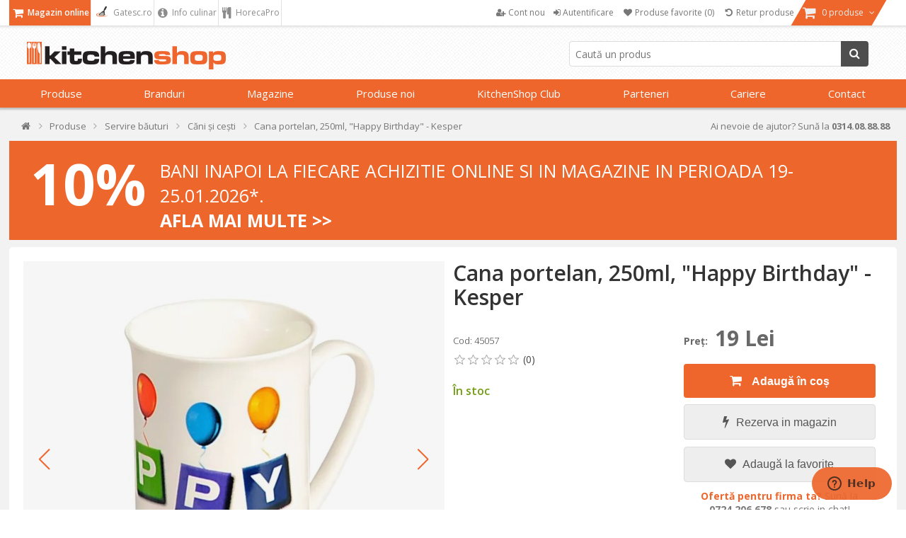

--- FILE ---
content_type: text/html; charset=utf-8
request_url: https://www.kitchenshop.ro/NopAjaxCart/GetAjaxCartButtonsAjax
body_size: 594
content:


        <div class="ajax-cart-button-wrapper" data-productid="14806" data-isproductpage="true">
                <button type="button" id="add-to-cart-button-14806"
                        class="button-1 add-to-cart-button nopAjaxCartProductVariantAddToCartButton"
                        data-productid="14806" onclick="JavaHelper.RefreshResponsiveMenuCartItemsCount()">
                    <i class="fa fa-shopping-cart"></i>
                    Adaugă în coș
                </button>
                      

        </div>
        <div class="ajax-cart-button-wrapper" data-productid="15857" data-isproductpage="false">
                <button type="button" class="button-2 product-box-add-to-cart-button nopAjaxCartProductListAddToCartButton"
                   title="Adaugă în coș" data-productid="15857" onclick="JavaHelper.RefreshResponsiveMenuCartItemsCount()">
                    <i class="fa fa-shopping-cart fa-lg"></i>
                    Adaugă în coș
                </button>
                      

        </div>
        <div class="ajax-cart-button-wrapper" data-productid="1723" data-isproductpage="false">
                <button type="button" class="button-2 product-box-add-to-cart-button nopAjaxCartProductListAddToCartButton"
                   title="Adaugă în coș" data-productid="1723" onclick="JavaHelper.RefreshResponsiveMenuCartItemsCount()">
                    <i class="fa fa-shopping-cart fa-lg"></i>
                    Adaugă în coș
                </button>
                      

        </div>
        <div class="ajax-cart-button-wrapper" data-productid="1736" data-isproductpage="false">
                <button type="button" class="button-2 product-box-add-to-cart-button nopAjaxCartProductListAddToCartButton"
                   title="Adaugă în coș" data-productid="1736" onclick="JavaHelper.RefreshResponsiveMenuCartItemsCount()">
                    <i class="fa fa-shopping-cart fa-lg"></i>
                    Adaugă în coș
                </button>
                      

        </div>
        <div class="ajax-cart-button-wrapper" data-productid="8134" data-isproductpage="false">
                <button type="button" class="button-2 product-box-add-to-cart-button nopAjaxCartProductListAddToCartButton"
                   title="Adaugă în coș" data-productid="8134" onclick="JavaHelper.RefreshResponsiveMenuCartItemsCount()">
                    <i class="fa fa-shopping-cart fa-lg"></i>
                    Adaugă în coș
                </button>
                      

        </div>
        <div class="ajax-cart-button-wrapper" data-productid="8240" data-isproductpage="false">
                <button type="button" class="button-2 product-box-add-to-cart-button nopAjaxCartProductListAddToCartButton"
                   title="Adaugă în coș" data-productid="8240" onclick="JavaHelper.RefreshResponsiveMenuCartItemsCount()">
                    <i class="fa fa-shopping-cart fa-lg"></i>
                    Adaugă în coș
                </button>
                      

        </div>
        <div class="ajax-cart-button-wrapper" data-productid="10493" data-isproductpage="false">
                <button type="button" class="button-2 product-box-add-to-cart-button nopAjaxCartProductListAddToCartButton"
                   title="Adaugă în coș" data-productid="10493" onclick="JavaHelper.RefreshResponsiveMenuCartItemsCount()">
                    <i class="fa fa-shopping-cart fa-lg"></i>
                    Adaugă în coș
                </button>
                      

        </div>
        <div class="ajax-cart-button-wrapper" data-productid="11878" data-isproductpage="false">
                <button type="button" class="button-2 product-box-add-to-cart-button nopAjaxCartProductListAddToCartButton"
                   title="Adaugă în coș" data-productid="11878" onclick="JavaHelper.RefreshResponsiveMenuCartItemsCount()">
                    <i class="fa fa-shopping-cart fa-lg"></i>
                    Adaugă în coș
                </button>
                      

        </div>
        <div class="ajax-cart-button-wrapper" data-productid="14013" data-isproductpage="false">
                <button type="button" class="button-2 product-box-add-to-cart-button nopAjaxCartProductListAddToCartButton"
                   title="Adaugă în coș" data-productid="14013" onclick="JavaHelper.RefreshResponsiveMenuCartItemsCount()">
                    <i class="fa fa-shopping-cart fa-lg"></i>
                    Adaugă în coș
                </button>
                      

        </div>
        <div class="ajax-cart-button-wrapper" data-productid="14602" data-isproductpage="false">
                <button type="button" class="button-2 product-box-add-to-cart-button nopAjaxCartProductListAddToCartButton"
                   title="Adaugă în coș" data-productid="14602" onclick="JavaHelper.RefreshResponsiveMenuCartItemsCount()">
                    <i class="fa fa-shopping-cart fa-lg"></i>
                    Adaugă în coș
                </button>
                      

        </div>
        <div class="ajax-cart-button-wrapper" data-productid="24678" data-isproductpage="false">
                <button type="button" class="button-2 product-box-add-to-cart-button nopAjaxCartProductListAddToCartButton"
                   title="Adaugă în coș" data-productid="24678" onclick="JavaHelper.RefreshResponsiveMenuCartItemsCount()">
                    <i class="fa fa-shopping-cart fa-lg"></i>
                    Adaugă în coș
                </button>
                      

        </div>
        <div class="ajax-cart-button-wrapper" data-productid="25504" data-isproductpage="false">
                <button type="button" class="button-2 product-box-add-to-cart-button nopAjaxCartProductListAddToCartButton"
                   title="Adaugă în coș" data-productid="25504" onclick="JavaHelper.RefreshResponsiveMenuCartItemsCount()">
                    <i class="fa fa-shopping-cart fa-lg"></i>
                    Adaugă în coș
                </button>
                      

        </div>
        <div class="ajax-cart-button-wrapper" data-productid="26085" data-isproductpage="false">
                <button type="button" class="button-2 product-box-add-to-cart-button nopAjaxCartProductListAddToCartButton"
                   title="Adaugă în coș" data-productid="26085" onclick="JavaHelper.RefreshResponsiveMenuCartItemsCount()">
                    <i class="fa fa-shopping-cart fa-lg"></i>
                    Adaugă în coș
                </button>
                      

        </div>
        <div class="ajax-cart-button-wrapper" data-productid="26575" data-isproductpage="false">
                <button type="button" class="button-2 product-box-add-to-cart-button nopAjaxCartProductListAddToCartButton"
                   title="Adaugă în coș" data-productid="26575" onclick="JavaHelper.RefreshResponsiveMenuCartItemsCount()">
                    <i class="fa fa-shopping-cart fa-lg"></i>
                    Adaugă în coș
                </button>
                      

        </div>
        <div class="ajax-cart-button-wrapper" data-productid="15405" data-isproductpage="false">
                <button type="button" class="button-2 product-box-add-to-cart-button nopAjaxCartProductListAddToCartButton"
                   title="Adaugă în coș" data-productid="15405" onclick="JavaHelper.RefreshResponsiveMenuCartItemsCount()">
                    <i class="fa fa-shopping-cart fa-lg"></i>
                    Adaugă în coș
                </button>
                      

        </div>
        <div class="ajax-cart-button-wrapper" data-productid="8036" data-isproductpage="false">
                <button type="button" class="button-2 product-box-add-to-cart-button nopAjaxCartProductListAddToCartButton"
                   title="Adaugă în coș" data-productid="8036" onclick="JavaHelper.RefreshResponsiveMenuCartItemsCount()">
                    <i class="fa fa-shopping-cart fa-lg"></i>
                    Adaugă în coș
                </button>
                      

        </div>
        <div class="ajax-cart-button-wrapper" data-productid="8421" data-isproductpage="false">
                <button type="button" class="button-2 product-box-add-to-cart-button nopAjaxCartProductListAddToCartButton"
                   title="Adaugă în coș" data-productid="8421" onclick="JavaHelper.RefreshResponsiveMenuCartItemsCount()">
                    <i class="fa fa-shopping-cart fa-lg"></i>
                    Adaugă în coș
                </button>
                      

        </div>
        <div class="ajax-cart-button-wrapper" data-productid="9260" data-isproductpage="false">
                <button type="button" class="button-2 product-box-add-to-cart-button nopAjaxCartProductListAddToCartButton"
                   title="Adaugă în coș" data-productid="9260" onclick="JavaHelper.RefreshResponsiveMenuCartItemsCount()">
                    <i class="fa fa-shopping-cart fa-lg"></i>
                    Adaugă în coș
                </button>
                      

        </div>
        <div class="ajax-cart-button-wrapper" data-productid="11272" data-isproductpage="false">
                <button type="button" class="button-2 product-box-add-to-cart-button nopAjaxCartProductListAddToCartButton"
                   title="Adaugă în coș" data-productid="11272" onclick="JavaHelper.RefreshResponsiveMenuCartItemsCount()">
                    <i class="fa fa-shopping-cart fa-lg"></i>
                    Adaugă în coș
                </button>
                      

        </div>
        <div class="ajax-cart-button-wrapper" data-productid="13043" data-isproductpage="false">
                <button type="button" class="button-2 product-box-add-to-cart-button nopAjaxCartProductListAddToCartButton"
                   title="Adaugă în coș" data-productid="13043" onclick="JavaHelper.RefreshResponsiveMenuCartItemsCount()">
                    <i class="fa fa-shopping-cart fa-lg"></i>
                    Adaugă în coș
                </button>
                      

        </div>
        <div class="ajax-cart-button-wrapper" data-productid="13044" data-isproductpage="false">
                <button type="button" class="button-2 product-box-add-to-cart-button nopAjaxCartProductListAddToCartButton"
                   title="Adaugă în coș" data-productid="13044" onclick="JavaHelper.RefreshResponsiveMenuCartItemsCount()">
                    <i class="fa fa-shopping-cart fa-lg"></i>
                    Adaugă în coș
                </button>
                      

        </div>
        <div class="ajax-cart-button-wrapper" data-productid="13049" data-isproductpage="false">
                <button type="button" class="button-2 product-box-add-to-cart-button nopAjaxCartProductListAddToCartButton"
                   title="Adaugă în coș" data-productid="13049" onclick="JavaHelper.RefreshResponsiveMenuCartItemsCount()">
                    <i class="fa fa-shopping-cart fa-lg"></i>
                    Adaugă în coș
                </button>
                      

        </div>
        <div class="ajax-cart-button-wrapper" data-productid="13051" data-isproductpage="false">
                <button type="button" class="button-2 product-box-add-to-cart-button nopAjaxCartProductListAddToCartButton"
                   title="Adaugă în coș" data-productid="13051" onclick="JavaHelper.RefreshResponsiveMenuCartItemsCount()">
                    <i class="fa fa-shopping-cart fa-lg"></i>
                    Adaugă în coș
                </button>
                      

        </div>
        <div class="ajax-cart-button-wrapper" data-productid="13069" data-isproductpage="false">
                <button type="button" class="button-2 product-box-add-to-cart-button nopAjaxCartProductListAddToCartButton"
                   title="Adaugă în coș" data-productid="13069" onclick="JavaHelper.RefreshResponsiveMenuCartItemsCount()">
                    <i class="fa fa-shopping-cart fa-lg"></i>
                    Adaugă în coș
                </button>
                      

        </div>
        <div class="ajax-cart-button-wrapper" data-productid="13068" data-isproductpage="false">
                <button type="button" class="button-2 product-box-add-to-cart-button nopAjaxCartProductListAddToCartButton"
                   title="Adaugă în coș" data-productid="13068" onclick="JavaHelper.RefreshResponsiveMenuCartItemsCount()">
                    <i class="fa fa-shopping-cart fa-lg"></i>
                    Adaugă în coș
                </button>
                      

        </div>
        <div class="ajax-cart-button-wrapper" data-productid="13498" data-isproductpage="false">
                <button type="button" class="button-2 product-box-add-to-cart-button nopAjaxCartProductListAddToCartButton"
                   title="Adaugă în coș" data-productid="13498" onclick="JavaHelper.RefreshResponsiveMenuCartItemsCount()">
                    <i class="fa fa-shopping-cart fa-lg"></i>
                    Adaugă în coș
                </button>
                      

        </div>
        <div class="ajax-cart-button-wrapper" data-productid="13499" data-isproductpage="false">
                <button type="button" class="button-2 product-box-add-to-cart-button nopAjaxCartProductListAddToCartButton"
                   title="Adaugă în coș" data-productid="13499" onclick="JavaHelper.RefreshResponsiveMenuCartItemsCount()">
                    <i class="fa fa-shopping-cart fa-lg"></i>
                    Adaugă în coș
                </button>
                      

        </div>
        <div class="ajax-cart-button-wrapper" data-productid="13501" data-isproductpage="false">
                <button type="button" class="button-2 product-box-add-to-cart-button nopAjaxCartProductListAddToCartButton"
                   title="Adaugă în coș" data-productid="13501" onclick="JavaHelper.RefreshResponsiveMenuCartItemsCount()">
                    <i class="fa fa-shopping-cart fa-lg"></i>
                    Adaugă în coș
                </button>
                      

        </div>
        <div class="ajax-cart-button-wrapper" data-productid="13502" data-isproductpage="false">
                <button type="button" class="button-2 product-box-add-to-cart-button nopAjaxCartProductListAddToCartButton"
                   title="Adaugă în coș" data-productid="13502" onclick="JavaHelper.RefreshResponsiveMenuCartItemsCount()">
                    <i class="fa fa-shopping-cart fa-lg"></i>
                    Adaugă în coș
                </button>
                      

        </div>
        <div class="ajax-cart-button-wrapper" data-productid="18832" data-isproductpage="false">
                <button type="button" class="button-2 product-box-add-to-cart-button nopAjaxCartProductListAddToCartButton"
                   title="Adaugă în coș" data-productid="18832" onclick="JavaHelper.RefreshResponsiveMenuCartItemsCount()">
                    <i class="fa fa-shopping-cart fa-lg"></i>
                    Adaugă în coș
                </button>
                      

        </div>
        <div class="ajax-cart-button-wrapper" data-productid="18834" data-isproductpage="false">
                <button type="button" class="button-2 product-box-add-to-cart-button nopAjaxCartProductListAddToCartButton"
                   title="Adaugă în coș" data-productid="18834" onclick="JavaHelper.RefreshResponsiveMenuCartItemsCount()">
                    <i class="fa fa-shopping-cart fa-lg"></i>
                    Adaugă în coș
                </button>
                      

        </div>
        <div class="ajax-cart-button-wrapper" data-productid="18836" data-isproductpage="false">
                <button type="button" class="button-2 product-box-add-to-cart-button nopAjaxCartProductListAddToCartButton"
                   title="Adaugă în coș" data-productid="18836" onclick="JavaHelper.RefreshResponsiveMenuCartItemsCount()">
                    <i class="fa fa-shopping-cart fa-lg"></i>
                    Adaugă în coș
                </button>
                      

        </div>
        <div class="ajax-cart-button-wrapper" data-productid="18837" data-isproductpage="false">
                <button type="button" class="button-2 product-box-add-to-cart-button nopAjaxCartProductListAddToCartButton"
                   title="Adaugă în coș" data-productid="18837" onclick="JavaHelper.RefreshResponsiveMenuCartItemsCount()">
                    <i class="fa fa-shopping-cart fa-lg"></i>
                    Adaugă în coș
                </button>
                      

        </div>
        <div class="ajax-cart-button-wrapper" data-productid="21263" data-isproductpage="false">
                <button type="button" class="button-2 product-box-add-to-cart-button nopAjaxCartProductListAddToCartButton"
                   title="Adaugă în coș" data-productid="21263" onclick="JavaHelper.RefreshResponsiveMenuCartItemsCount()">
                    <i class="fa fa-shopping-cart fa-lg"></i>
                    Adaugă în coș
                </button>
                      

        </div>
        <div class="ajax-cart-button-wrapper" data-productid="14825" data-isproductpage="false">
                <button type="button" class="button-2 product-box-add-to-cart-button nopAjaxCartProductListAddToCartButton"
                   title="Adaugă în coș" data-productid="14825" onclick="JavaHelper.RefreshResponsiveMenuCartItemsCount()">
                    <i class="fa fa-shopping-cart fa-lg"></i>
                    Adaugă în coș
                </button>
                      

        </div>
